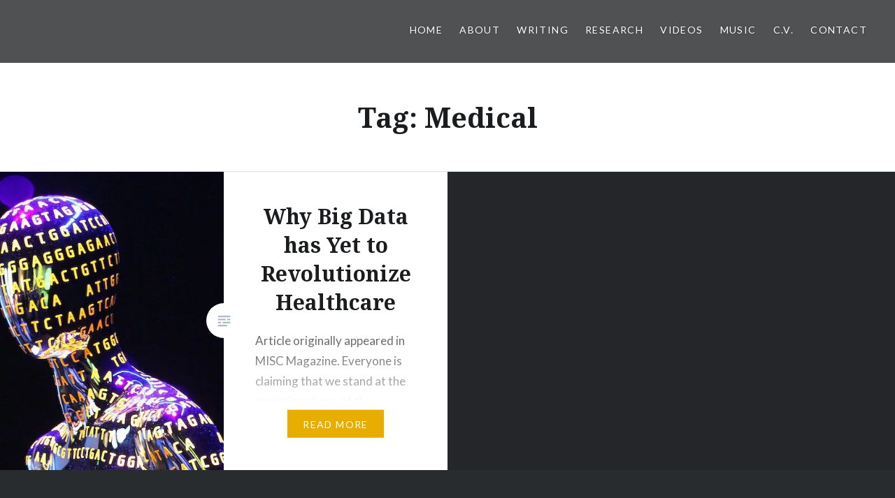

--- FILE ---
content_type: text/html; charset=UTF-8
request_url: https://shanesaunderson.com/tag/medical/
body_size: 12195
content:
<!DOCTYPE html>
<html dir="ltr" lang="en-US" prefix="og: https://ogp.me/ns#">
<head>
<meta charset="UTF-8">
<meta name="viewport" content="width=device-width, initial-scale=1">
<link rel="profile" href="http://gmpg.org/xfn/11">
<link rel="pingback" href="https://shanesaunderson.com/xmlrpc.php">

<title>Medical - Dr. Shane Saunderson</title>

		<!-- All in One SEO 4.9.3 - aioseo.com -->
	<meta name="robots" content="max-image-preview:large" />
	<link rel="canonical" href="https://shanesaunderson.com/tag/medical/" />
	<meta name="generator" content="All in One SEO (AIOSEO) 4.9.3" />
		<script type="application/ld+json" class="aioseo-schema">
			{"@context":"https:\/\/schema.org","@graph":[{"@type":"BreadcrumbList","@id":"https:\/\/shanesaunderson.com\/tag\/medical\/#breadcrumblist","itemListElement":[{"@type":"ListItem","@id":"https:\/\/shanesaunderson.com#listItem","position":1,"name":"Home","item":"https:\/\/shanesaunderson.com","nextItem":{"@type":"ListItem","@id":"https:\/\/shanesaunderson.com\/tag\/medical\/#listItem","name":"Medical"}},{"@type":"ListItem","@id":"https:\/\/shanesaunderson.com\/tag\/medical\/#listItem","position":2,"name":"Medical","previousItem":{"@type":"ListItem","@id":"https:\/\/shanesaunderson.com#listItem","name":"Home"}}]},{"@type":"CollectionPage","@id":"https:\/\/shanesaunderson.com\/tag\/medical\/#collectionpage","url":"https:\/\/shanesaunderson.com\/tag\/medical\/","name":"Medical - Dr. Shane Saunderson","inLanguage":"en-US","isPartOf":{"@id":"https:\/\/shanesaunderson.com\/#website"},"breadcrumb":{"@id":"https:\/\/shanesaunderson.com\/tag\/medical\/#breadcrumblist"}},{"@type":"Person","@id":"https:\/\/shanesaunderson.com\/#person","name":"shananigans","image":{"@type":"ImageObject","@id":"https:\/\/shanesaunderson.com\/tag\/medical\/#personImage","url":"https:\/\/secure.gravatar.com\/avatar\/a17bb606618da2ce8b3cd81edbafe595d8fc2835cf0ce511215f50d9a209fd0c?s=96&d=mm&r=g","width":96,"height":96,"caption":"shananigans"}},{"@type":"WebSite","@id":"https:\/\/shanesaunderson.com\/#website","url":"https:\/\/shanesaunderson.com\/","name":"Dr. Shane Saunderson","description":"A Chaotic Outpouring of the Mind of Dr. Shane P. Saunderson","inLanguage":"en-US","publisher":{"@id":"https:\/\/shanesaunderson.com\/#person"}}]}
		</script>
		<!-- All in One SEO -->

<link rel='dns-prefetch' href='//stats.wp.com' />
<link rel='dns-prefetch' href='//fonts.googleapis.com' />
<link rel='preconnect' href='//i0.wp.com' />
<link rel='preconnect' href='//c0.wp.com' />
<link rel="alternate" type="application/rss+xml" title="Dr. Shane Saunderson &raquo; Feed" href="https://shanesaunderson.com/feed/" />
<link rel="alternate" type="application/rss+xml" title="Dr. Shane Saunderson &raquo; Comments Feed" href="https://shanesaunderson.com/comments/feed/" />
<link rel="alternate" type="application/rss+xml" title="Dr. Shane Saunderson &raquo; Medical Tag Feed" href="https://shanesaunderson.com/tag/medical/feed/" />
<style id='wp-img-auto-sizes-contain-inline-css' type='text/css'>
img:is([sizes=auto i],[sizes^="auto," i]){contain-intrinsic-size:3000px 1500px}
/*# sourceURL=wp-img-auto-sizes-contain-inline-css */
</style>

<style id='wp-emoji-styles-inline-css' type='text/css'>

	img.wp-smiley, img.emoji {
		display: inline !important;
		border: none !important;
		box-shadow: none !important;
		height: 1em !important;
		width: 1em !important;
		margin: 0 0.07em !important;
		vertical-align: -0.1em !important;
		background: none !important;
		padding: 0 !important;
	}
/*# sourceURL=wp-emoji-styles-inline-css */
</style>
<link rel='stylesheet' id='wp-block-library-css' href='https://c0.wp.com/c/6.9/wp-includes/css/dist/block-library/style.min.css' type='text/css' media='all' />
<style id='global-styles-inline-css' type='text/css'>
:root{--wp--preset--aspect-ratio--square: 1;--wp--preset--aspect-ratio--4-3: 4/3;--wp--preset--aspect-ratio--3-4: 3/4;--wp--preset--aspect-ratio--3-2: 3/2;--wp--preset--aspect-ratio--2-3: 2/3;--wp--preset--aspect-ratio--16-9: 16/9;--wp--preset--aspect-ratio--9-16: 9/16;--wp--preset--color--black: #000000;--wp--preset--color--cyan-bluish-gray: #abb8c3;--wp--preset--color--white: #ffffff;--wp--preset--color--pale-pink: #f78da7;--wp--preset--color--vivid-red: #cf2e2e;--wp--preset--color--luminous-vivid-orange: #ff6900;--wp--preset--color--luminous-vivid-amber: #fcb900;--wp--preset--color--light-green-cyan: #7bdcb5;--wp--preset--color--vivid-green-cyan: #00d084;--wp--preset--color--pale-cyan-blue: #8ed1fc;--wp--preset--color--vivid-cyan-blue: #0693e3;--wp--preset--color--vivid-purple: #9b51e0;--wp--preset--gradient--vivid-cyan-blue-to-vivid-purple: linear-gradient(135deg,rgb(6,147,227) 0%,rgb(155,81,224) 100%);--wp--preset--gradient--light-green-cyan-to-vivid-green-cyan: linear-gradient(135deg,rgb(122,220,180) 0%,rgb(0,208,130) 100%);--wp--preset--gradient--luminous-vivid-amber-to-luminous-vivid-orange: linear-gradient(135deg,rgb(252,185,0) 0%,rgb(255,105,0) 100%);--wp--preset--gradient--luminous-vivid-orange-to-vivid-red: linear-gradient(135deg,rgb(255,105,0) 0%,rgb(207,46,46) 100%);--wp--preset--gradient--very-light-gray-to-cyan-bluish-gray: linear-gradient(135deg,rgb(238,238,238) 0%,rgb(169,184,195) 100%);--wp--preset--gradient--cool-to-warm-spectrum: linear-gradient(135deg,rgb(74,234,220) 0%,rgb(151,120,209) 20%,rgb(207,42,186) 40%,rgb(238,44,130) 60%,rgb(251,105,98) 80%,rgb(254,248,76) 100%);--wp--preset--gradient--blush-light-purple: linear-gradient(135deg,rgb(255,206,236) 0%,rgb(152,150,240) 100%);--wp--preset--gradient--blush-bordeaux: linear-gradient(135deg,rgb(254,205,165) 0%,rgb(254,45,45) 50%,rgb(107,0,62) 100%);--wp--preset--gradient--luminous-dusk: linear-gradient(135deg,rgb(255,203,112) 0%,rgb(199,81,192) 50%,rgb(65,88,208) 100%);--wp--preset--gradient--pale-ocean: linear-gradient(135deg,rgb(255,245,203) 0%,rgb(182,227,212) 50%,rgb(51,167,181) 100%);--wp--preset--gradient--electric-grass: linear-gradient(135deg,rgb(202,248,128) 0%,rgb(113,206,126) 100%);--wp--preset--gradient--midnight: linear-gradient(135deg,rgb(2,3,129) 0%,rgb(40,116,252) 100%);--wp--preset--font-size--small: 13px;--wp--preset--font-size--medium: 20px;--wp--preset--font-size--large: 36px;--wp--preset--font-size--x-large: 42px;--wp--preset--spacing--20: 0.44rem;--wp--preset--spacing--30: 0.67rem;--wp--preset--spacing--40: 1rem;--wp--preset--spacing--50: 1.5rem;--wp--preset--spacing--60: 2.25rem;--wp--preset--spacing--70: 3.38rem;--wp--preset--spacing--80: 5.06rem;--wp--preset--shadow--natural: 6px 6px 9px rgba(0, 0, 0, 0.2);--wp--preset--shadow--deep: 12px 12px 50px rgba(0, 0, 0, 0.4);--wp--preset--shadow--sharp: 6px 6px 0px rgba(0, 0, 0, 0.2);--wp--preset--shadow--outlined: 6px 6px 0px -3px rgb(255, 255, 255), 6px 6px rgb(0, 0, 0);--wp--preset--shadow--crisp: 6px 6px 0px rgb(0, 0, 0);}:where(.is-layout-flex){gap: 0.5em;}:where(.is-layout-grid){gap: 0.5em;}body .is-layout-flex{display: flex;}.is-layout-flex{flex-wrap: wrap;align-items: center;}.is-layout-flex > :is(*, div){margin: 0;}body .is-layout-grid{display: grid;}.is-layout-grid > :is(*, div){margin: 0;}:where(.wp-block-columns.is-layout-flex){gap: 2em;}:where(.wp-block-columns.is-layout-grid){gap: 2em;}:where(.wp-block-post-template.is-layout-flex){gap: 1.25em;}:where(.wp-block-post-template.is-layout-grid){gap: 1.25em;}.has-black-color{color: var(--wp--preset--color--black) !important;}.has-cyan-bluish-gray-color{color: var(--wp--preset--color--cyan-bluish-gray) !important;}.has-white-color{color: var(--wp--preset--color--white) !important;}.has-pale-pink-color{color: var(--wp--preset--color--pale-pink) !important;}.has-vivid-red-color{color: var(--wp--preset--color--vivid-red) !important;}.has-luminous-vivid-orange-color{color: var(--wp--preset--color--luminous-vivid-orange) !important;}.has-luminous-vivid-amber-color{color: var(--wp--preset--color--luminous-vivid-amber) !important;}.has-light-green-cyan-color{color: var(--wp--preset--color--light-green-cyan) !important;}.has-vivid-green-cyan-color{color: var(--wp--preset--color--vivid-green-cyan) !important;}.has-pale-cyan-blue-color{color: var(--wp--preset--color--pale-cyan-blue) !important;}.has-vivid-cyan-blue-color{color: var(--wp--preset--color--vivid-cyan-blue) !important;}.has-vivid-purple-color{color: var(--wp--preset--color--vivid-purple) !important;}.has-black-background-color{background-color: var(--wp--preset--color--black) !important;}.has-cyan-bluish-gray-background-color{background-color: var(--wp--preset--color--cyan-bluish-gray) !important;}.has-white-background-color{background-color: var(--wp--preset--color--white) !important;}.has-pale-pink-background-color{background-color: var(--wp--preset--color--pale-pink) !important;}.has-vivid-red-background-color{background-color: var(--wp--preset--color--vivid-red) !important;}.has-luminous-vivid-orange-background-color{background-color: var(--wp--preset--color--luminous-vivid-orange) !important;}.has-luminous-vivid-amber-background-color{background-color: var(--wp--preset--color--luminous-vivid-amber) !important;}.has-light-green-cyan-background-color{background-color: var(--wp--preset--color--light-green-cyan) !important;}.has-vivid-green-cyan-background-color{background-color: var(--wp--preset--color--vivid-green-cyan) !important;}.has-pale-cyan-blue-background-color{background-color: var(--wp--preset--color--pale-cyan-blue) !important;}.has-vivid-cyan-blue-background-color{background-color: var(--wp--preset--color--vivid-cyan-blue) !important;}.has-vivid-purple-background-color{background-color: var(--wp--preset--color--vivid-purple) !important;}.has-black-border-color{border-color: var(--wp--preset--color--black) !important;}.has-cyan-bluish-gray-border-color{border-color: var(--wp--preset--color--cyan-bluish-gray) !important;}.has-white-border-color{border-color: var(--wp--preset--color--white) !important;}.has-pale-pink-border-color{border-color: var(--wp--preset--color--pale-pink) !important;}.has-vivid-red-border-color{border-color: var(--wp--preset--color--vivid-red) !important;}.has-luminous-vivid-orange-border-color{border-color: var(--wp--preset--color--luminous-vivid-orange) !important;}.has-luminous-vivid-amber-border-color{border-color: var(--wp--preset--color--luminous-vivid-amber) !important;}.has-light-green-cyan-border-color{border-color: var(--wp--preset--color--light-green-cyan) !important;}.has-vivid-green-cyan-border-color{border-color: var(--wp--preset--color--vivid-green-cyan) !important;}.has-pale-cyan-blue-border-color{border-color: var(--wp--preset--color--pale-cyan-blue) !important;}.has-vivid-cyan-blue-border-color{border-color: var(--wp--preset--color--vivid-cyan-blue) !important;}.has-vivid-purple-border-color{border-color: var(--wp--preset--color--vivid-purple) !important;}.has-vivid-cyan-blue-to-vivid-purple-gradient-background{background: var(--wp--preset--gradient--vivid-cyan-blue-to-vivid-purple) !important;}.has-light-green-cyan-to-vivid-green-cyan-gradient-background{background: var(--wp--preset--gradient--light-green-cyan-to-vivid-green-cyan) !important;}.has-luminous-vivid-amber-to-luminous-vivid-orange-gradient-background{background: var(--wp--preset--gradient--luminous-vivid-amber-to-luminous-vivid-orange) !important;}.has-luminous-vivid-orange-to-vivid-red-gradient-background{background: var(--wp--preset--gradient--luminous-vivid-orange-to-vivid-red) !important;}.has-very-light-gray-to-cyan-bluish-gray-gradient-background{background: var(--wp--preset--gradient--very-light-gray-to-cyan-bluish-gray) !important;}.has-cool-to-warm-spectrum-gradient-background{background: var(--wp--preset--gradient--cool-to-warm-spectrum) !important;}.has-blush-light-purple-gradient-background{background: var(--wp--preset--gradient--blush-light-purple) !important;}.has-blush-bordeaux-gradient-background{background: var(--wp--preset--gradient--blush-bordeaux) !important;}.has-luminous-dusk-gradient-background{background: var(--wp--preset--gradient--luminous-dusk) !important;}.has-pale-ocean-gradient-background{background: var(--wp--preset--gradient--pale-ocean) !important;}.has-electric-grass-gradient-background{background: var(--wp--preset--gradient--electric-grass) !important;}.has-midnight-gradient-background{background: var(--wp--preset--gradient--midnight) !important;}.has-small-font-size{font-size: var(--wp--preset--font-size--small) !important;}.has-medium-font-size{font-size: var(--wp--preset--font-size--medium) !important;}.has-large-font-size{font-size: var(--wp--preset--font-size--large) !important;}.has-x-large-font-size{font-size: var(--wp--preset--font-size--x-large) !important;}
/*# sourceURL=global-styles-inline-css */
</style>

<style id='classic-theme-styles-inline-css' type='text/css'>
/*! This file is auto-generated */
.wp-block-button__link{color:#fff;background-color:#32373c;border-radius:9999px;box-shadow:none;text-decoration:none;padding:calc(.667em + 2px) calc(1.333em + 2px);font-size:1.125em}.wp-block-file__button{background:#32373c;color:#fff;text-decoration:none}
/*# sourceURL=/wp-includes/css/classic-themes.min.css */
</style>
<link rel='stylesheet' id='schopufe-styles-css' href='https://shanesaunderson.com/wp-content/plugins/scholar-publications-fetcher/css/gs-styles.css?ver=1766000819' type='text/css' media='all' />
<link rel='stylesheet' id='genericons-css' href='https://c0.wp.com/p/jetpack/15.4/_inc/genericons/genericons/genericons.css' type='text/css' media='all' />
<link rel='stylesheet' id='dyad-fonts-css' href='https://fonts.googleapis.com/css?family=Lato%3A400%2C400italic%2C700%2C700italic%7CNoto+Serif%3A400%2C400italic%2C700%2C700italic&#038;subset=latin%2Clatin-ext' type='text/css' media='all' />
<link rel='stylesheet' id='dyad-style-css' href='https://shanesaunderson.com/wp-content/themes/dyad/style.css?ver=6.9' type='text/css' media='all' />
<script type="text/javascript" src="https://c0.wp.com/c/6.9/wp-includes/js/jquery/jquery.min.js" id="jquery-core-js"></script>
<script type="text/javascript" src="https://c0.wp.com/c/6.9/wp-includes/js/jquery/jquery-migrate.min.js" id="jquery-migrate-js"></script>
<link rel="https://api.w.org/" href="https://shanesaunderson.com/wp-json/" /><link rel="alternate" title="JSON" type="application/json" href="https://shanesaunderson.com/wp-json/wp/v2/tags/238" /><link rel="EditURI" type="application/rsd+xml" title="RSD" href="https://shanesaunderson.com/xmlrpc.php?rsd" />
<meta name="generator" content="WordPress 6.9" />
	<style>img#wpstats{display:none}</style>
		<style type="text/css">.recentcomments a{display:inline !important;padding:0 !important;margin:0 !important;}</style>		<style type="text/css">
					.site-title,
			.site-description {
				position: absolute;
				clip: rect(1px, 1px, 1px, 1px);
			}
				</style>
		<link rel="icon" href="https://i0.wp.com/shanesaunderson.com/wp-content/uploads/2021/04/cropped-logosmall.png?fit=32%2C32&#038;ssl=1" sizes="32x32" />
<link rel="icon" href="https://i0.wp.com/shanesaunderson.com/wp-content/uploads/2021/04/cropped-logosmall.png?fit=192%2C192&#038;ssl=1" sizes="192x192" />
<link rel="apple-touch-icon" href="https://i0.wp.com/shanesaunderson.com/wp-content/uploads/2021/04/cropped-logosmall.png?fit=180%2C180&#038;ssl=1" />
<meta name="msapplication-TileImage" content="https://i0.wp.com/shanesaunderson.com/wp-content/uploads/2021/04/cropped-logosmall.png?fit=270%2C270&#038;ssl=1" />
		<style type="text/css" id="wp-custom-css">
			.page-id-382 div#content {margin-top: -	140px; }
.page-id-382 @media only screen and (min-width: 768px) {
    div#content { margin-top: -50px; }		</style>
		</head>

<body class="archive tag tag-medical tag-238 wp-theme-dyad has-post-thumbnail no-js fpt-template-dyad">
<div id="page" class="hfeed site">
	<a class="skip-link screen-reader-text" href="#content">Skip to content</a>

	<header id="masthead" class="site-header" role="banner">
		<div class="site-branding">
			<a href="https://shanesaunderson.com/" class="site-logo-link" rel="home" itemprop="url"></a>			<h1 class="site-title">
				<a href="https://shanesaunderson.com/" rel="home">
					Dr. Shane Saunderson				</a>
			</h1>
			<p class="site-description">A Chaotic Outpouring of the Mind of Dr. Shane P. Saunderson</p>
		</div><!-- .site-branding -->

		<nav id="site-navigation" class="main-navigation" role="navigation">
			<button class="menu-toggle" aria-controls="primary-menu" aria-expanded="false">Menu</button>
			<div class="primary-menu"><ul id="primary-menu" class="menu"><li id="menu-item-814" class="menu-item menu-item-type-post_type menu-item-object-page menu-item-814"><a href="https://shanesaunderson.com/home/">Home</a></li>
<li id="menu-item-813" class="menu-item menu-item-type-post_type menu-item-object-page menu-item-813"><a href="https://shanesaunderson.com/about/">About</a></li>
<li id="menu-item-356" class="menu-item menu-item-type-custom menu-item-object-custom menu-item-356"><a href="http://www.shanesaunderson.com/">Writing</a></li>
<li id="menu-item-811" class="menu-item menu-item-type-post_type menu-item-object-page menu-item-811"><a href="https://shanesaunderson.com/research/">Research</a></li>
<li id="menu-item-1063" class="menu-item menu-item-type-post_type menu-item-object-page menu-item-1063"><a href="https://shanesaunderson.com/videos/">Videos</a></li>
<li id="menu-item-810" class="menu-item menu-item-type-post_type menu-item-object-page menu-item-810"><a href="https://shanesaunderson.com/music/">Music</a></li>
<li id="menu-item-358" class="menu-item menu-item-type-custom menu-item-object-custom menu-item-358"><a href="mailto:me@shanesaunderson.com?subject=C.V.%20Request&#038;body=Tell%20me%20something%20about%20you%20I%20don&#039;t%20know!">C.V.</a></li>
<li id="menu-item-812" class="menu-item menu-item-type-post_type menu-item-object-page menu-item-812"><a href="https://shanesaunderson.com/contact/">Contact</a></li>
</ul></div>		</nav>

	</header><!-- #masthead -->

	<div class="site-inner">

		
		<div id="content" class="site-content">

	<main id="primary" class="content-area" role="main">

		<div id="posts" class="posts">

			
				<header class="page-header">
					<h1 class="page-title">Tag: <span>Medical</span></h1>				</header><!-- .page-header -->


								
					

<article id="post-116" class="post-116 post type-post status-publish format-standard has-post-thumbnail hentry category-big-data category-healthcare tag-analytics tag-medical">

		<div class="entry-media" style="background-image: url(https://i0.wp.com/shanesaunderson.com/wp-content/uploads/2016/06/human-genome-credit-greyloch_021.jpg?resize=630%2C540&#038;ssl=1)">
	</div>

	<div class="entry-inner">
		<div class="entry-inner-content">
			<header class="entry-header">
				<h2 class="entry-title"><a href="https://shanesaunderson.com/2016/06/22/why-big-data-has-yet-to-revolutionize-healthcare/" rel="bookmark">Why Big Data has Yet to Revolutionize Healthcare</a></h2>			</header><!-- .entry-header -->

			<div class="entry-content">
				<p>Article originally appeared in MISC Magazine. Everyone is claiming that we stand at the precipice of one of the greatest shifts the health world has ever seen. Big data is going to change everything: How we diagnose, how we treat, how we monitor, how we live, and how we die. Yet while optimism abounds within&#8230; </p>
<div class="link-more"><a href="https://shanesaunderson.com/2016/06/22/why-big-data-has-yet-to-revolutionize-healthcare/">Read More</a></div>
			</div><!-- .entry-content -->
		</div><!-- .entry-inner-content -->
	</div><!-- .entry-inner -->

	<a class="cover-link" href="https://shanesaunderson.com/2016/06/22/why-big-data-has-yet-to-revolutionize-healthcare/"></a>

</article><!-- #post-## -->

				
				
			
		</div><!-- .posts -->

	</main><!-- #main -->



		</div><!-- #content -->

		<footer id="colophon" class="site-footer" role="contentinfo">
			
				<div class="widget-area widgets-four" role="complementary">
					<div class="grid-container">
						<aside id="search-2" class="widget widget_search"><form role="search" method="get" class="search-form" action="https://shanesaunderson.com/">
				<label>
					<span class="screen-reader-text">Search for:</span>
					<input type="search" class="search-field" placeholder="Search &hellip;" value="" name="s" />
				</label>
				<input type="submit" class="search-submit" value="Search" />
			</form></aside>
		<aside id="recent-posts-2" class="widget widget_recent_entries">
		<h3 class="widget-title">Recent Posts</h3>
		<ul>
											<li>
					<a href="https://shanesaunderson.com/2023/08/09/talking-to-yourself-deconstructing-chatbots-2/">Talking to Yourself: Deconstructing Chatbots</a>
									</li>
											<li>
					<a href="https://shanesaunderson.com/2023/05/29/intelligence-is-social/">Intelligence is Social</a>
									</li>
											<li>
					<a href="https://shanesaunderson.com/2023/03/20/the-end-of-big-tech/">The End of Big Tech</a>
									</li>
											<li>
					<a href="https://shanesaunderson.com/2022/04/27/the-solution-to-the-problem-is-the-cause-of-the-problem-is-the-solution-to-the/">The Solution to the Problem is the Cause of the Problem is the Solution to the…</a>
									</li>
											<li>
					<a href="https://shanesaunderson.com/2022/04/06/why-we-see-humanity-in-everyday-objects/">Why We See Humanity in Everyday Things</a>
									</li>
					</ul>

		</aside><aside id="recent-comments-2" class="widget widget_recent_comments"><h3 class="widget-title">Recent Comments</h3><ul id="recentcomments"><li class="recentcomments"><span class="comment-author-link"><a href="https://systechmsp.com/robots-can-be-companions-caregivers-collaborators-and-social-influencers/" class="url" rel="ugc external nofollow">Robots can be companions, caregivers, collaborators — and social influencers - Systech MSP</a></span> on <a href="https://shanesaunderson.com/2016/08/11/sexbots-and-terminators-exploring-gender-in-ai/#comment-107">Sexbots and Terminators: Exploring Gender in AI</a></li><li class="recentcomments"><span class="comment-author-link"><a href="https://www.robothusiast.com/robots-can-be-companions-caregivers-collaborators-and-social-influencers-2/" class="url" rel="ugc external nofollow">Robots can be companions, caregivers, collaborators — and social influencers - Robot Enthusiast</a></span> on <a href="https://shanesaunderson.com/2016/08/11/sexbots-and-terminators-exploring-gender-in-ai/#comment-106">Sexbots and Terminators: Exploring Gender in AI</a></li><li class="recentcomments"><span class="comment-author-link"><a href="https://thecowbotchannel.com/robots-can-be-companions-caregivers-collaborators-and-social-influencers" class="url" rel="ugc external nofollow">Robots can be companions, caregivers, collaborators — and social influencers - thecowbotchannel.com</a></span> on <a href="https://shanesaunderson.com/2016/08/11/sexbots-and-terminators-exploring-gender-in-ai/#comment-105">Sexbots and Terminators: Exploring Gender in AI</a></li><li class="recentcomments"><span class="comment-author-link"><a href="https://newsweb.io/2021/11/25/robots-can-be-companions-caregivers-collaborators-and-social-influencers/" class="url" rel="ugc external nofollow">Robots can be companions, caregivers, collaborators—and social influencers &#8211; NewsWeb</a></span> on <a href="https://shanesaunderson.com/2016/08/11/sexbots-and-terminators-exploring-gender-in-ai/#comment-104">Sexbots and Terminators: Exploring Gender in AI</a></li><li class="recentcomments"><span class="comment-author-link"><a href="https://influencermarketingbiz.com/2021/11/24/robots-can-be-companions-caregivers-collaborators-and-social-influencers-tech-xplore/" class="url" rel="ugc external nofollow">Robots can be companions, caregivers, collaborators—and social influencers – Tech Xplore - Influencer Marketing News</a></span> on <a href="https://shanesaunderson.com/2016/08/11/sexbots-and-terminators-exploring-gender-in-ai/#comment-103">Sexbots and Terminators: Exploring Gender in AI</a></li></ul></aside><aside id="archives-2" class="widget widget_archive"><h3 class="widget-title">Archives</h3>		<label class="screen-reader-text" for="archives-dropdown-2">Archives</label>
		<select id="archives-dropdown-2" name="archive-dropdown">
			
			<option value="">Select Month</option>
				<option value='https://shanesaunderson.com/2023/08/'> August 2023 </option>
	<option value='https://shanesaunderson.com/2023/05/'> May 2023 </option>
	<option value='https://shanesaunderson.com/2023/03/'> March 2023 </option>
	<option value='https://shanesaunderson.com/2022/04/'> April 2022 </option>
	<option value='https://shanesaunderson.com/2022/03/'> March 2022 </option>
	<option value='https://shanesaunderson.com/2022/02/'> February 2022 </option>
	<option value='https://shanesaunderson.com/2021/12/'> December 2021 </option>
	<option value='https://shanesaunderson.com/2021/11/'> November 2021 </option>
	<option value='https://shanesaunderson.com/2020/06/'> June 2020 </option>
	<option value='https://shanesaunderson.com/2020/03/'> March 2020 </option>
	<option value='https://shanesaunderson.com/2020/02/'> February 2020 </option>
	<option value='https://shanesaunderson.com/2020/01/'> January 2020 </option>
	<option value='https://shanesaunderson.com/2019/11/'> November 2019 </option>
	<option value='https://shanesaunderson.com/2018/08/'> August 2018 </option>
	<option value='https://shanesaunderson.com/2018/04/'> April 2018 </option>
	<option value='https://shanesaunderson.com/2018/03/'> March 2018 </option>
	<option value='https://shanesaunderson.com/2018/01/'> January 2018 </option>
	<option value='https://shanesaunderson.com/2017/07/'> July 2017 </option>
	<option value='https://shanesaunderson.com/2017/06/'> June 2017 </option>
	<option value='https://shanesaunderson.com/2017/05/'> May 2017 </option>
	<option value='https://shanesaunderson.com/2017/02/'> February 2017 </option>
	<option value='https://shanesaunderson.com/2017/01/'> January 2017 </option>
	<option value='https://shanesaunderson.com/2016/12/'> December 2016 </option>
	<option value='https://shanesaunderson.com/2016/11/'> November 2016 </option>
	<option value='https://shanesaunderson.com/2016/10/'> October 2016 </option>
	<option value='https://shanesaunderson.com/2016/09/'> September 2016 </option>
	<option value='https://shanesaunderson.com/2016/08/'> August 2016 </option>
	<option value='https://shanesaunderson.com/2016/07/'> July 2016 </option>
	<option value='https://shanesaunderson.com/2016/06/'> June 2016 </option>
	<option value='https://shanesaunderson.com/2016/05/'> May 2016 </option>
	<option value='https://shanesaunderson.com/2016/04/'> April 2016 </option>
	<option value='https://shanesaunderson.com/2016/03/'> March 2016 </option>
	<option value='https://shanesaunderson.com/2015/08/'> August 2015 </option>
	<option value='https://shanesaunderson.com/2015/06/'> June 2015 </option>
	<option value='https://shanesaunderson.com/2014/11/'> November 2014 </option>
	<option value='https://shanesaunderson.com/2014/10/'> October 2014 </option>
	<option value='https://shanesaunderson.com/2014/06/'> June 2014 </option>
	<option value='https://shanesaunderson.com/2014/04/'> April 2014 </option>
	<option value='https://shanesaunderson.com/2013/11/'> November 2013 </option>
	<option value='https://shanesaunderson.com/2013/10/'> October 2013 </option>
	<option value='https://shanesaunderson.com/2013/09/'> September 2013 </option>
	<option value='https://shanesaunderson.com/2013/08/'> August 2013 </option>
	<option value='https://shanesaunderson.com/2013/07/'> July 2013 </option>
	<option value='https://shanesaunderson.com/2013/06/'> June 2013 </option>
	<option value='https://shanesaunderson.com/2013/05/'> May 2013 </option>
	<option value='https://shanesaunderson.com/2013/04/'> April 2013 </option>
	<option value='https://shanesaunderson.com/2013/03/'> March 2013 </option>
	<option value='https://shanesaunderson.com/2013/02/'> February 2013 </option>
	<option value='https://shanesaunderson.com/2013/01/'> January 2013 </option>
	<option value='https://shanesaunderson.com/2012/11/'> November 2012 </option>
	<option value='https://shanesaunderson.com/2012/10/'> October 2012 </option>
	<option value='https://shanesaunderson.com/2012/09/'> September 2012 </option>
	<option value='https://shanesaunderson.com/2012/07/'> July 2012 </option>
	<option value='https://shanesaunderson.com/2012/05/'> May 2012 </option>
	<option value='https://shanesaunderson.com/2012/03/'> March 2012 </option>
	<option value='https://shanesaunderson.com/2012/02/'> February 2012 </option>
	<option value='https://shanesaunderson.com/2012/01/'> January 2012 </option>

		</select>

			<script type="text/javascript">
/* <![CDATA[ */

( ( dropdownId ) => {
	const dropdown = document.getElementById( dropdownId );
	function onSelectChange() {
		setTimeout( () => {
			if ( 'escape' === dropdown.dataset.lastkey ) {
				return;
			}
			if ( dropdown.value ) {
				document.location.href = dropdown.value;
			}
		}, 250 );
	}
	function onKeyUp( event ) {
		if ( 'Escape' === event.key ) {
			dropdown.dataset.lastkey = 'escape';
		} else {
			delete dropdown.dataset.lastkey;
		}
	}
	function onClick() {
		delete dropdown.dataset.lastkey;
	}
	dropdown.addEventListener( 'keyup', onKeyUp );
	dropdown.addEventListener( 'click', onClick );
	dropdown.addEventListener( 'change', onSelectChange );
})( "archives-dropdown-2" );

//# sourceURL=WP_Widget_Archives%3A%3Awidget
/* ]]> */
</script>
</aside><aside id="categories-2" class="widget widget_categories"><h3 class="widget-title">Categories</h3><form action="https://shanesaunderson.com" method="get"><label class="screen-reader-text" for="cat">Categories</label><select  name='cat' id='cat' class='postform'>
	<option value='-1'>Select Category</option>
	<option class="level-0" value="2">3 questions</option>
	<option class="level-0" value="3">3D Printing</option>
	<option class="level-0" value="4">Acquisitions</option>
	<option class="level-0" value="5">Adaptation</option>
	<option class="level-0" value="6">Adventure</option>
	<option class="level-0" value="294">Anthropomorphism</option>
	<option class="level-0" value="7">Artificial Intelligence</option>
	<option class="level-0" value="8">attrition</option>
	<option class="level-0" value="9">Authority</option>
	<option class="level-0" value="10">auto industry</option>
	<option class="level-0" value="12">Balance</option>
	<option class="level-0" value="13">Bankruptcy</option>
	<option class="level-0" value="15">Ben Elton</option>
	<option class="level-0" value="16">Big Data</option>
	<option class="level-0" value="17">Biobots</option>
	<option class="level-0" value="18">Biological Robotics</option>
	<option class="level-0" value="19">black market care</option>
	<option class="level-0" value="20">Blind Faith</option>
	<option class="level-0" value="21">Body Modification</option>
	<option class="level-0" value="22">Brain</option>
	<option class="level-0" value="24">Business terms</option>
	<option class="level-0" value="26">central office</option>
	<option class="level-0" value="27">challenge</option>
	<option class="level-0" value="28">challenge factory</option>
	<option class="level-0" value="29">Charisma</option>
	<option class="level-0" value="30">Chatbots</option>
	<option class="level-0" value="299">Climate Change</option>
	<option class="level-0" value="31">Cognitive Computing</option>
	<option class="level-0" value="32">Complexity</option>
	<option class="level-0" value="33">Connected</option>
	<option class="level-0" value="34">Consulting</option>
	<option class="level-0" value="35">contract work</option>
	<option class="level-0" value="37">Corporate Personhood</option>
	<option class="level-0" value="38">Corporations</option>
	<option class="level-0" value="39">Creativity</option>
	<option class="level-0" value="40">Culture</option>
	<option class="level-0" value="41">Cyborg</option>
	<option class="level-0" value="42">Dan Gilbert</option>
	<option class="level-0" value="43">dating</option>
	<option class="level-0" value="44">Death</option>
	<option class="level-0" value="45">Deepfakes</option>
	<option class="level-0" value="46">Design Thinking</option>
	<option class="level-0" value="49">Disconnected</option>
	<option class="level-0" value="50">dreams</option>
	<option class="level-0" value="51">drinking game</option>
	<option class="level-0" value="52">Drugs</option>
	<option class="level-0" value="53">eCommerce</option>
	<option class="level-0" value="54">Edison</option>
	<option class="level-0" value="56">Embeddables</option>
	<option class="level-0" value="57">Empathy</option>
	<option class="level-0" value="58">Entrepreneurs</option>
	<option class="level-0" value="59">Ethics</option>
	<option class="level-0" value="60">Evolution</option>
	<option class="level-0" value="61">Experience Design</option>
	<option class="level-0" value="62">Expertise</option>
	<option class="level-0" value="63">Extrovert</option>
	<option class="level-0" value="64">Failure</option>
	<option class="level-0" value="66">Food</option>
	<option class="level-0" value="67">foresight</option>
	<option class="level-0" value="68">Friends</option>
	<option class="level-0" value="69">future</option>
	<option class="level-0" value="70">Gardener</option>
	<option class="level-0" value="71">Gender</option>
	<option class="level-0" value="73">Globalization</option>
	<option class="level-0" value="75">Grindhouse Wetware</option>
	<option class="level-0" value="76">Happiness</option>
	<option class="level-0" value="77">Health</option>
	<option class="level-0" value="78">health democratization</option>
	<option class="level-0" value="79">Healthcare</option>
	<option class="level-0" value="80">home office</option>
	<option class="level-0" value="81">Hospitality</option>
	<option class="level-0" value="82">Hotel</option>
	<option class="level-0" value="83">http://schemas.google.com/blogger/2008/kind#post</option>
	<option class="level-0" value="85">hypochondria</option>
	<option class="level-0" value="86">IBM</option>
	<option class="level-0" value="88">Innovation</option>
	<option class="level-0" value="89">Innovation Management</option>
	<option class="level-0" value="90">Inspiration</option>
	<option class="level-0" value="91">Intelligence</option>
	<option class="level-0" value="92">Internet</option>
	<option class="level-0" value="93">Introvert</option>
	<option class="level-0" value="94">IoT</option>
	<option class="level-0" value="95">IPO</option>
	<option class="level-0" value="96">Jail</option>
	<option class="level-0" value="98">Launch</option>
	<option class="level-0" value="99">Leadership</option>
	<option class="level-0" value="100">LinkedIn</option>
	<option class="level-0" value="102">Love</option>
	<option class="level-0" value="103">Maker</option>
	<option class="level-0" value="104">Management</option>
	<option class="level-0" value="296">Manufacturing</option>
	<option class="level-0" value="105">Medical</option>
	<option class="level-0" value="106">medical celebrity</option>
	<option class="level-0" value="107">Medical Device</option>
	<option class="level-0" value="108">Medicine</option>
	<option class="level-0" value="110">Mergers</option>
	<option class="level-0" value="111">Millennials</option>
	<option class="level-0" value="112">Mind</option>
	<option class="level-0" value="113">mobile</option>
	<option class="level-0" value="114">Modularity</option>
	<option class="level-0" value="115">motivation</option>
	<option class="level-0" value="116">mp3</option>
	<option class="level-0" value="117">Multiple Intelligences</option>
	<option class="level-0" value="118">Muse</option>
	<option class="level-0" value="119">Music</option>
	<option class="level-0" value="120">Nerds</option>
	<option class="level-0" value="121">nerf</option>
	<option class="level-0" value="123">networking</option>
	<option class="level-0" value="125">Online</option>
	<option class="level-0" value="126">Organization</option>
	<option class="level-0" value="127">Organs</option>
	<option class="level-0" value="128">Parenting</option>
	<option class="level-0" value="129">Passion</option>
	<option class="level-0" value="130">patient centricity</option>
	<option class="level-0" value="131">Patient empowerment</option>
	<option class="level-0" value="132">Personal Computers</option>
	<option class="level-0" value="133">Personal Health</option>
	<option class="level-0" value="134">Philosophy</option>
	<option class="level-0" value="136">Process Improvement</option>
	<option class="level-0" value="137">Products</option>
	<option class="level-0" value="138">Prosthetics</option>
	<option class="level-0" value="288">Psychedelics</option>
	<option class="level-0" value="289">Psychology</option>
	<option class="level-0" value="139">Rape</option>
	<option class="level-0" value="140">recession</option>
	<option class="level-0" value="141">Recording Industry</option>
	<option class="level-0" value="142">reflection</option>
	<option class="level-0" value="290">Research</option>
	<option class="level-0" value="143">Reset</option>
	<option class="level-0" value="144">resilience</option>
	<option class="level-0" value="145">Responsibility</option>
	<option class="level-0" value="146">Resumes</option>
	<option class="level-0" value="147">Retail</option>
	<option class="level-0" value="148">Robot</option>
	<option class="level-0" value="149">Robotics</option>
	<option class="level-0" value="150">SaaS</option>
	<option class="level-0" value="151">scanning</option>
	<option class="level-0" value="153">Security</option>
	<option class="level-0" value="154">Sensing</option>
	<option class="level-0" value="155">Sex</option>
	<option class="level-0" value="156">Shawn Achor</option>
	<option class="level-0" value="157">Shopping</option>
	<option class="level-0" value="158">Simon Sinek</option>
	<option class="level-0" value="159">Simplicity</option>
	<option class="level-0" value="161">Smart Device</option>
	<option class="level-0" value="162">Social Media</option>
	<option class="level-0" value="163">Sociopaths</option>
	<option class="level-0" value="164">Solvency</option>
	<option class="level-0" value="165">Start-up</option>
	<option class="level-0" value="166">Strategy</option>
	<option class="level-0" value="167">Style</option>
	<option class="level-0" value="168">Success</option>
	<option class="level-0" value="169">synergy</option>
	<option class="level-0" value="170">Team</option>
	<option class="level-0" value="171">technology</option>
	<option class="level-0" value="172">The Ladders</option>
	<option class="level-0" value="173">Timing</option>
	<option class="level-0" value="174">Travel</option>
	<option class="level-0" value="175">Ubicomp</option>
	<option class="level-0" value="1">Uncategorized</option>
	<option class="level-0" value="177">Versioning</option>
	<option class="level-0" value="178">Weaponry</option>
	<option class="level-0" value="179">Wearables</option>
	<option class="level-0" value="181">WhoPlusYou</option>
	<option class="level-0" value="182">Wicked Problems</option>
	<option class="level-0" value="183">Work</option>
</select>
</form><script type="text/javascript">
/* <![CDATA[ */

( ( dropdownId ) => {
	const dropdown = document.getElementById( dropdownId );
	function onSelectChange() {
		setTimeout( () => {
			if ( 'escape' === dropdown.dataset.lastkey ) {
				return;
			}
			if ( dropdown.value && parseInt( dropdown.value ) > 0 && dropdown instanceof HTMLSelectElement ) {
				dropdown.parentElement.submit();
			}
		}, 250 );
	}
	function onKeyUp( event ) {
		if ( 'Escape' === event.key ) {
			dropdown.dataset.lastkey = 'escape';
		} else {
			delete dropdown.dataset.lastkey;
		}
	}
	function onClick() {
		delete dropdown.dataset.lastkey;
	}
	dropdown.addEventListener( 'keyup', onKeyUp );
	dropdown.addEventListener( 'click', onClick );
	dropdown.addEventListener( 'change', onSelectChange );
})( "cat" );

//# sourceURL=WP_Widget_Categories%3A%3Awidget
/* ]]> */
</script>
</aside><aside id="meta-2" class="widget widget_meta"><h3 class="widget-title">Meta</h3>
		<ul>
						<li><a href="https://shanesaunderson.com/wp-login.php">Log in</a></li>
			<li><a href="https://shanesaunderson.com/feed/">Entries feed</a></li>
			<li><a href="https://shanesaunderson.com/comments/feed/">Comments feed</a></li>

			<li><a href="https://wordpress.org/">WordPress.org</a></li>
		</ul>

		</aside>					</div><!-- .grid-container -->
				</div><!-- #secondary -->

			
			<div class="footer-bottom-info ">
				
				<div class="site-info">
					<a href="http://wordpress.org/">Proudly powered by WordPress</a>
					<span class="sep"> | </span>
					Theme: Dyad by <a href="http://wordpress.com/themes/dyad/" rel="designer">WordPress.com</a>.				</div><!-- .site-info -->
			</div><!-- .footer-bottom-info -->

		</footer><!-- #colophon -->

	</div><!-- .site-inner -->
</div><!-- #page -->

<script type="speculationrules">
{"prefetch":[{"source":"document","where":{"and":[{"href_matches":"/*"},{"not":{"href_matches":["/wp-*.php","/wp-admin/*","/wp-content/uploads/*","/wp-content/*","/wp-content/plugins/*","/wp-content/themes/dyad/*","/*\\?(.+)"]}},{"not":{"selector_matches":"a[rel~=\"nofollow\"]"}},{"not":{"selector_matches":".no-prefetch, .no-prefetch a"}}]},"eagerness":"conservative"}]}
</script>
<script type="text/javascript" src="https://c0.wp.com/c/6.9/wp-includes/js/imagesloaded.min.js" id="imagesloaded-js"></script>
<script type="text/javascript" src="https://shanesaunderson.com/wp-content/themes/dyad/js/navigation.js?ver=20120206" id="dyad-navigation-js"></script>
<script type="text/javascript" src="https://shanesaunderson.com/wp-content/themes/dyad/js/skip-link-focus-fix.js?ver=20130115" id="dyad-skip-link-focus-fix-js"></script>
<script type="text/javascript" src="https://c0.wp.com/c/6.9/wp-includes/js/masonry.min.js" id="masonry-js"></script>
<script type="text/javascript" src="https://shanesaunderson.com/wp-content/themes/dyad/js/global.js?ver=20151204" id="dyad-global-js"></script>
<script type="text/javascript" id="jetpack-stats-js-before">
/* <![CDATA[ */
_stq = window._stq || [];
_stq.push([ "view", {"v":"ext","blog":"192088415","post":"0","tz":"-5","srv":"shanesaunderson.com","arch_tag":"medical","arch_results":"1","j":"1:15.4"} ]);
_stq.push([ "clickTrackerInit", "192088415", "0" ]);
//# sourceURL=jetpack-stats-js-before
/* ]]> */
</script>
<script type="text/javascript" src="https://stats.wp.com/e-202603.js" id="jetpack-stats-js" defer="defer" data-wp-strategy="defer"></script>
<script id="wp-emoji-settings" type="application/json">
{"baseUrl":"https://s.w.org/images/core/emoji/17.0.2/72x72/","ext":".png","svgUrl":"https://s.w.org/images/core/emoji/17.0.2/svg/","svgExt":".svg","source":{"concatemoji":"https://shanesaunderson.com/wp-includes/js/wp-emoji-release.min.js?ver=6.9"}}
</script>
<script type="module">
/* <![CDATA[ */
/*! This file is auto-generated */
const a=JSON.parse(document.getElementById("wp-emoji-settings").textContent),o=(window._wpemojiSettings=a,"wpEmojiSettingsSupports"),s=["flag","emoji"];function i(e){try{var t={supportTests:e,timestamp:(new Date).valueOf()};sessionStorage.setItem(o,JSON.stringify(t))}catch(e){}}function c(e,t,n){e.clearRect(0,0,e.canvas.width,e.canvas.height),e.fillText(t,0,0);t=new Uint32Array(e.getImageData(0,0,e.canvas.width,e.canvas.height).data);e.clearRect(0,0,e.canvas.width,e.canvas.height),e.fillText(n,0,0);const a=new Uint32Array(e.getImageData(0,0,e.canvas.width,e.canvas.height).data);return t.every((e,t)=>e===a[t])}function p(e,t){e.clearRect(0,0,e.canvas.width,e.canvas.height),e.fillText(t,0,0);var n=e.getImageData(16,16,1,1);for(let e=0;e<n.data.length;e++)if(0!==n.data[e])return!1;return!0}function u(e,t,n,a){switch(t){case"flag":return n(e,"\ud83c\udff3\ufe0f\u200d\u26a7\ufe0f","\ud83c\udff3\ufe0f\u200b\u26a7\ufe0f")?!1:!n(e,"\ud83c\udde8\ud83c\uddf6","\ud83c\udde8\u200b\ud83c\uddf6")&&!n(e,"\ud83c\udff4\udb40\udc67\udb40\udc62\udb40\udc65\udb40\udc6e\udb40\udc67\udb40\udc7f","\ud83c\udff4\u200b\udb40\udc67\u200b\udb40\udc62\u200b\udb40\udc65\u200b\udb40\udc6e\u200b\udb40\udc67\u200b\udb40\udc7f");case"emoji":return!a(e,"\ud83e\u1fac8")}return!1}function f(e,t,n,a){let r;const o=(r="undefined"!=typeof WorkerGlobalScope&&self instanceof WorkerGlobalScope?new OffscreenCanvas(300,150):document.createElement("canvas")).getContext("2d",{willReadFrequently:!0}),s=(o.textBaseline="top",o.font="600 32px Arial",{});return e.forEach(e=>{s[e]=t(o,e,n,a)}),s}function r(e){var t=document.createElement("script");t.src=e,t.defer=!0,document.head.appendChild(t)}a.supports={everything:!0,everythingExceptFlag:!0},new Promise(t=>{let n=function(){try{var e=JSON.parse(sessionStorage.getItem(o));if("object"==typeof e&&"number"==typeof e.timestamp&&(new Date).valueOf()<e.timestamp+604800&&"object"==typeof e.supportTests)return e.supportTests}catch(e){}return null}();if(!n){if("undefined"!=typeof Worker&&"undefined"!=typeof OffscreenCanvas&&"undefined"!=typeof URL&&URL.createObjectURL&&"undefined"!=typeof Blob)try{var e="postMessage("+f.toString()+"("+[JSON.stringify(s),u.toString(),c.toString(),p.toString()].join(",")+"));",a=new Blob([e],{type:"text/javascript"});const r=new Worker(URL.createObjectURL(a),{name:"wpTestEmojiSupports"});return void(r.onmessage=e=>{i(n=e.data),r.terminate(),t(n)})}catch(e){}i(n=f(s,u,c,p))}t(n)}).then(e=>{for(const n in e)a.supports[n]=e[n],a.supports.everything=a.supports.everything&&a.supports[n],"flag"!==n&&(a.supports.everythingExceptFlag=a.supports.everythingExceptFlag&&a.supports[n]);var t;a.supports.everythingExceptFlag=a.supports.everythingExceptFlag&&!a.supports.flag,a.supports.everything||((t=a.source||{}).concatemoji?r(t.concatemoji):t.wpemoji&&t.twemoji&&(r(t.twemoji),r(t.wpemoji)))});
//# sourceURL=https://shanesaunderson.com/wp-includes/js/wp-emoji-loader.min.js
/* ]]> */
</script>

</body>
</html>


<!-- Page cached by LiteSpeed Cache 7.7 on 2026-01-14 08:06:22 -->